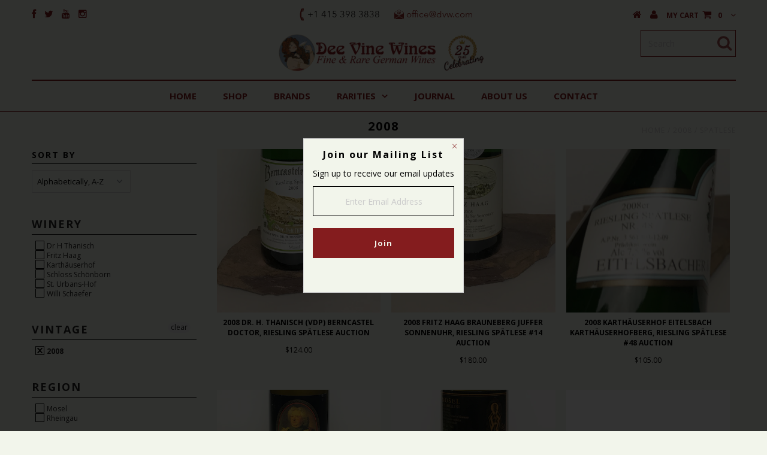

--- FILE ---
content_type: text/html; charset=utf-8
request_url: https://www.dvw.com/collections/2008/spatlese
body_size: 16053
content:
<!DOCTYPE html>
<!--[if lt IE 7 ]><html class="ie ie6" lang="en"> <![endif]-->
<!--[if IE 7 ]><html class="ie ie7" lang="en"> <![endif]-->
<!--[if IE 8 ]><html class="ie ie8" lang="en"> <![endif]-->
<!--[if (gte IE 9)|!(IE)]><!--><html lang="en"> <!--<![endif]-->
<link href="https://fonts.googleapis.com/css?family=Open+Sans" rel="stylesheet">
<head>


  <meta charset="utf-8" />

  <!-- Basic Page Needs
================================================== -->

  <title>
    2008 &ndash; tagged "spatlese" &ndash; Dee Vine Wines
  </title>
  
  <link rel="canonical" href="https://www.dvw.com/collections/2008/spatlese" />


  <!-- CSS
================================================== -->

  
  











  


   


 


  


  


     


  <link href='//fonts.googleapis.com/css?family=Open+Sans:400,300,700' rel='stylesheet' type='text/css'>
  








    


 


   


  <link href='//fonts.googleapis.com/css?family=Raleway:400,300,700' rel='stylesheet' type='text/css'>
 


  


 


 


 


  <link href="//www.dvw.com/cdn/shop/t/44/assets/stylesheet.css?v=154532654585908406341702320969" rel="stylesheet" type="text/css" media="all" />
  <link href="//www.dvw.com/cdn/shop/t/44/assets/custom.css?v=15850128677629417071487289013" rel="stylesheet" type="text/css" media="all" />
  <link href="//www.dvw.com/cdn/shop/t/44/assets/font-awesome.css?v=56740405129602268521487210090" rel="stylesheet" type="text/css" media="all" />
  <link href="//www.dvw.com/cdn/shop/t/44/assets/queries.css?v=99924702550836650691487210099" rel="stylesheet" type="text/css" media="all" />

  <!--[if IE 8 ]><link href="//www.dvw.com/cdn/shop/t/44/assets/ie8.css?v=22040942192286814101487210099" rel="stylesheet" type="text/css" media="all" /><![endif]-->

  <!--[if IE 7]>
<link href="//www.dvw.com/cdn/shop/t/44/assets/font-awesome-ie7.css?v=111952797986497000111487210090" rel="stylesheet" type="text/css" media="all" />
<![endif]-->

  <!-- JS
================================================== -->


  <script type="text/javascript" src="//ajax.googleapis.com/ajax/libs/jquery/1.9.1/jquery.min.js"></script>

  <script src="//www.dvw.com/cdn/shop/t/44/assets/theme.js?v=173041135779185591401487210100" type="text/javascript"></script> 
  <script src="//www.dvw.com/cdn/shopifycloud/storefront/assets/themes_support/option_selection-b017cd28.js" type="text/javascript"></script>  
  <script src="//www.dvw.com/cdn/shop/t/44/assets/jquery.cookie.js?v=17828251530371303061487210093" type="text/javascript"></script>
  <script src="//www.dvw.com/cdn/shop/t/44/assets/handlebars.js?v=145461055731307658311487210091" type="text/javascript"></script>
  <script src="//www.dvw.com/cdn/shop/t/44/assets/api.js?v=108513540937963795951487210087" type="text/javascript"></script>  
  <script src="//www.dvw.com/cdn/shop/t/44/assets/select.js?v=120738907725164342901487210096" type="text/javascript"></script>  
  <script src="//www.dvw.com/cdn/shop/t/44/assets/jquery.easing.1.3.js?v=27577153982462368941487210093" type="text/javascript"></script>
  <script src="//www.dvw.com/cdn/shop/t/44/assets/jquery.placeholder.js?v=150477182848718828971487210094" type="text/javascript"></script>  
  <script src="//www.dvw.com/cdn/shop/t/44/assets/modernizr.custom.js?v=45854973270124725641487210094" type="text/javascript"></script>
  <script src="//www.dvw.com/cdn/shop/t/44/assets/jquery.fancybox.js?v=13380858321439152031487210093" type="text/javascript"></script>
  <script src="//www.dvw.com/cdn/shop/t/44/assets/jquery.mousewheel-3.0.6.pack.js?v=51647933063221024201487210094" type="text/javascript"></script>  
  <script src="//www.dvw.com/cdn/shop/t/44/assets/jquery.dlmenu.js?v=175695220458763725611487210093" type="text/javascript"></script>  
  <script src="//www.dvw.com/cdn/shop/t/44/assets/jquery.flexslider.js?v=105616106368215232771487210094" type="text/javascript"></script>
  <script src="//www.dvw.com/cdn/shop/t/44/assets/wow.js?v=69792710777446479561487210098" type="text/javascript"></script>

  <script>
    new WOW().init();
  </script>


  
  <script src="//www.dvw.com/cdn/shop/t/44/assets/jquery.bxslider.js?v=120978460450183920691487210093" type="text/javascript"></script>
  <script src="//www.dvw.com/cdn/shop/t/44/assets/jquery.elevateZoom-2.5.5.min.js?v=44667287051798421191487210093" type="text/javascript"></script>
  
  


  <!--[if lt IE 9]>
<script src="//html5shim.googlecode.com/svn/trunk/html5.js"></script>
<![endif]-->

  <meta name="viewport" content="width=device-width, initial-scale=1, maximum-scale=1">

  <!-- Favicons
================================================== -->

  <link rel="shortcut icon" href="//www.dvw.com/cdn/shop/t/44/assets/favicon.png?v=82561565090560948151492715983">

  

  <script>window.performance && window.performance.mark && window.performance.mark('shopify.content_for_header.start');</script><meta id="shopify-digital-wallet" name="shopify-digital-wallet" content="/15205956/digital_wallets/dialog">
<link rel="alternate" type="application/atom+xml" title="Feed" href="/collections/2008/spatlese.atom" />
<link rel="alternate" type="application/json+oembed" href="https://www.dvw.com/collections/2008/spatlese.oembed">
<script async="async" src="/checkouts/internal/preloads.js?locale=en-US"></script>
<script id="shopify-features" type="application/json">{"accessToken":"5b23819801673f232d9aff18205c48a7","betas":["rich-media-storefront-analytics"],"domain":"www.dvw.com","predictiveSearch":true,"shopId":15205956,"locale":"en"}</script>
<script>var Shopify = Shopify || {};
Shopify.shop = "dee-vine-wines.myshopify.com";
Shopify.locale = "en";
Shopify.currency = {"active":"USD","rate":"1.0"};
Shopify.country = "US";
Shopify.theme = {"name":"Testament - 20yr 15 Jan '18-app_code - ST","id":166853264,"schema_name":null,"schema_version":null,"theme_store_id":null,"role":"main"};
Shopify.theme.handle = "null";
Shopify.theme.style = {"id":null,"handle":null};
Shopify.cdnHost = "www.dvw.com/cdn";
Shopify.routes = Shopify.routes || {};
Shopify.routes.root = "/";</script>
<script type="module">!function(o){(o.Shopify=o.Shopify||{}).modules=!0}(window);</script>
<script>!function(o){function n(){var o=[];function n(){o.push(Array.prototype.slice.apply(arguments))}return n.q=o,n}var t=o.Shopify=o.Shopify||{};t.loadFeatures=n(),t.autoloadFeatures=n()}(window);</script>
<script id="shop-js-analytics" type="application/json">{"pageType":"collection"}</script>
<script defer="defer" async type="module" src="//www.dvw.com/cdn/shopifycloud/shop-js/modules/v2/client.init-shop-cart-sync_WVOgQShq.en.esm.js"></script>
<script defer="defer" async type="module" src="//www.dvw.com/cdn/shopifycloud/shop-js/modules/v2/chunk.common_C_13GLB1.esm.js"></script>
<script defer="defer" async type="module" src="//www.dvw.com/cdn/shopifycloud/shop-js/modules/v2/chunk.modal_CLfMGd0m.esm.js"></script>
<script type="module">
  await import("//www.dvw.com/cdn/shopifycloud/shop-js/modules/v2/client.init-shop-cart-sync_WVOgQShq.en.esm.js");
await import("//www.dvw.com/cdn/shopifycloud/shop-js/modules/v2/chunk.common_C_13GLB1.esm.js");
await import("//www.dvw.com/cdn/shopifycloud/shop-js/modules/v2/chunk.modal_CLfMGd0m.esm.js");

  window.Shopify.SignInWithShop?.initShopCartSync?.({"fedCMEnabled":true,"windoidEnabled":true});

</script>
<script id="__st">var __st={"a":15205956,"offset":-28800,"reqid":"4a762e91-2aac-4af8-b6e9-479e172ac9d9-1769701925","pageurl":"www.dvw.com\/collections\/2008\/spatlese","u":"f19a20ae0b6e","p":"collection","rtyp":"collection","rid":396523216};</script>
<script>window.ShopifyPaypalV4VisibilityTracking = true;</script>
<script id="captcha-bootstrap">!function(){'use strict';const t='contact',e='account',n='new_comment',o=[[t,t],['blogs',n],['comments',n],[t,'customer']],c=[[e,'customer_login'],[e,'guest_login'],[e,'recover_customer_password'],[e,'create_customer']],r=t=>t.map((([t,e])=>`form[action*='/${t}']:not([data-nocaptcha='true']) input[name='form_type'][value='${e}']`)).join(','),a=t=>()=>t?[...document.querySelectorAll(t)].map((t=>t.form)):[];function s(){const t=[...o],e=r(t);return a(e)}const i='password',u='form_key',d=['recaptcha-v3-token','g-recaptcha-response','h-captcha-response',i],f=()=>{try{return window.sessionStorage}catch{return}},m='__shopify_v',_=t=>t.elements[u];function p(t,e,n=!1){try{const o=window.sessionStorage,c=JSON.parse(o.getItem(e)),{data:r}=function(t){const{data:e,action:n}=t;return t[m]||n?{data:e,action:n}:{data:t,action:n}}(c);for(const[e,n]of Object.entries(r))t.elements[e]&&(t.elements[e].value=n);n&&o.removeItem(e)}catch(o){console.error('form repopulation failed',{error:o})}}const l='form_type',E='cptcha';function T(t){t.dataset[E]=!0}const w=window,h=w.document,L='Shopify',v='ce_forms',y='captcha';let A=!1;((t,e)=>{const n=(g='f06e6c50-85a8-45c8-87d0-21a2b65856fe',I='https://cdn.shopify.com/shopifycloud/storefront-forms-hcaptcha/ce_storefront_forms_captcha_hcaptcha.v1.5.2.iife.js',D={infoText:'Protected by hCaptcha',privacyText:'Privacy',termsText:'Terms'},(t,e,n)=>{const o=w[L][v],c=o.bindForm;if(c)return c(t,g,e,D).then(n);var r;o.q.push([[t,g,e,D],n]),r=I,A||(h.body.append(Object.assign(h.createElement('script'),{id:'captcha-provider',async:!0,src:r})),A=!0)});var g,I,D;w[L]=w[L]||{},w[L][v]=w[L][v]||{},w[L][v].q=[],w[L][y]=w[L][y]||{},w[L][y].protect=function(t,e){n(t,void 0,e),T(t)},Object.freeze(w[L][y]),function(t,e,n,w,h,L){const[v,y,A,g]=function(t,e,n){const i=e?o:[],u=t?c:[],d=[...i,...u],f=r(d),m=r(i),_=r(d.filter((([t,e])=>n.includes(e))));return[a(f),a(m),a(_),s()]}(w,h,L),I=t=>{const e=t.target;return e instanceof HTMLFormElement?e:e&&e.form},D=t=>v().includes(t);t.addEventListener('submit',(t=>{const e=I(t);if(!e)return;const n=D(e)&&!e.dataset.hcaptchaBound&&!e.dataset.recaptchaBound,o=_(e),c=g().includes(e)&&(!o||!o.value);(n||c)&&t.preventDefault(),c&&!n&&(function(t){try{if(!f())return;!function(t){const e=f();if(!e)return;const n=_(t);if(!n)return;const o=n.value;o&&e.removeItem(o)}(t);const e=Array.from(Array(32),(()=>Math.random().toString(36)[2])).join('');!function(t,e){_(t)||t.append(Object.assign(document.createElement('input'),{type:'hidden',name:u})),t.elements[u].value=e}(t,e),function(t,e){const n=f();if(!n)return;const o=[...t.querySelectorAll(`input[type='${i}']`)].map((({name:t})=>t)),c=[...d,...o],r={};for(const[a,s]of new FormData(t).entries())c.includes(a)||(r[a]=s);n.setItem(e,JSON.stringify({[m]:1,action:t.action,data:r}))}(t,e)}catch(e){console.error('failed to persist form',e)}}(e),e.submit())}));const S=(t,e)=>{t&&!t.dataset[E]&&(n(t,e.some((e=>e===t))),T(t))};for(const o of['focusin','change'])t.addEventListener(o,(t=>{const e=I(t);D(e)&&S(e,y())}));const B=e.get('form_key'),M=e.get(l),P=B&&M;t.addEventListener('DOMContentLoaded',(()=>{const t=y();if(P)for(const e of t)e.elements[l].value===M&&p(e,B);[...new Set([...A(),...v().filter((t=>'true'===t.dataset.shopifyCaptcha))])].forEach((e=>S(e,t)))}))}(h,new URLSearchParams(w.location.search),n,t,e,['guest_login'])})(!0,!0)}();</script>
<script integrity="sha256-4kQ18oKyAcykRKYeNunJcIwy7WH5gtpwJnB7kiuLZ1E=" data-source-attribution="shopify.loadfeatures" defer="defer" src="//www.dvw.com/cdn/shopifycloud/storefront/assets/storefront/load_feature-a0a9edcb.js" crossorigin="anonymous"></script>
<script data-source-attribution="shopify.dynamic_checkout.dynamic.init">var Shopify=Shopify||{};Shopify.PaymentButton=Shopify.PaymentButton||{isStorefrontPortableWallets:!0,init:function(){window.Shopify.PaymentButton.init=function(){};var t=document.createElement("script");t.src="https://www.dvw.com/cdn/shopifycloud/portable-wallets/latest/portable-wallets.en.js",t.type="module",document.head.appendChild(t)}};
</script>
<script data-source-attribution="shopify.dynamic_checkout.buyer_consent">
  function portableWalletsHideBuyerConsent(e){var t=document.getElementById("shopify-buyer-consent"),n=document.getElementById("shopify-subscription-policy-button");t&&n&&(t.classList.add("hidden"),t.setAttribute("aria-hidden","true"),n.removeEventListener("click",e))}function portableWalletsShowBuyerConsent(e){var t=document.getElementById("shopify-buyer-consent"),n=document.getElementById("shopify-subscription-policy-button");t&&n&&(t.classList.remove("hidden"),t.removeAttribute("aria-hidden"),n.addEventListener("click",e))}window.Shopify?.PaymentButton&&(window.Shopify.PaymentButton.hideBuyerConsent=portableWalletsHideBuyerConsent,window.Shopify.PaymentButton.showBuyerConsent=portableWalletsShowBuyerConsent);
</script>
<script data-source-attribution="shopify.dynamic_checkout.cart.bootstrap">document.addEventListener("DOMContentLoaded",(function(){function t(){return document.querySelector("shopify-accelerated-checkout-cart, shopify-accelerated-checkout")}if(t())Shopify.PaymentButton.init();else{new MutationObserver((function(e,n){t()&&(Shopify.PaymentButton.init(),n.disconnect())})).observe(document.body,{childList:!0,subtree:!0})}}));
</script>
<link id="shopify-accelerated-checkout-styles" rel="stylesheet" media="screen" href="https://www.dvw.com/cdn/shopifycloud/portable-wallets/latest/accelerated-checkout-backwards-compat.css" crossorigin="anonymous">
<style id="shopify-accelerated-checkout-cart">
        #shopify-buyer-consent {
  margin-top: 1em;
  display: inline-block;
  width: 100%;
}

#shopify-buyer-consent.hidden {
  display: none;
}

#shopify-subscription-policy-button {
  background: none;
  border: none;
  padding: 0;
  text-decoration: underline;
  font-size: inherit;
  cursor: pointer;
}

#shopify-subscription-policy-button::before {
  box-shadow: none;
}

      </style>

<script>window.performance && window.performance.mark && window.performance.mark('shopify.content_for_header.end');</script>


  
  <script type="text/javascript">
    if($(window).width() > 500){
      // Fancybox Join our mailing list popup
      $(document).ready(function(){

        var check_cookie = $.cookie('mailing_list_delay_popup');
        if(check_cookie == null){
          $.cookie('mailing_list_delay_popup', 'expires_seven_days', { expires: 7 });
          //fire your fancybox here
          setTimeout(function(){
            $.fancybox({
              href: "#subscribe_popup"
            });
          }, 3000);
        }
      }); 
    };

  </script>  
  

  <script type="text/javascript">
    $(window).load(function() {  
      $('.prod-image').matchHeight();

    });
  </script> 

  <link rel="next" href="/next"/>
  <link rel="prev" href="/prev"/>

  <link href="https://fonts.googleapis.com/css?family=Open+Sans" rel="stylesheet">
  
<link href="https://monorail-edge.shopifysvc.com" rel="dns-prefetch">
<script>(function(){if ("sendBeacon" in navigator && "performance" in window) {try {var session_token_from_headers = performance.getEntriesByType('navigation')[0].serverTiming.find(x => x.name == '_s').description;} catch {var session_token_from_headers = undefined;}var session_cookie_matches = document.cookie.match(/_shopify_s=([^;]*)/);var session_token_from_cookie = session_cookie_matches && session_cookie_matches.length === 2 ? session_cookie_matches[1] : "";var session_token = session_token_from_headers || session_token_from_cookie || "";function handle_abandonment_event(e) {var entries = performance.getEntries().filter(function(entry) {return /monorail-edge.shopifysvc.com/.test(entry.name);});if (!window.abandonment_tracked && entries.length === 0) {window.abandonment_tracked = true;var currentMs = Date.now();var navigation_start = performance.timing.navigationStart;var payload = {shop_id: 15205956,url: window.location.href,navigation_start,duration: currentMs - navigation_start,session_token,page_type: "collection"};window.navigator.sendBeacon("https://monorail-edge.shopifysvc.com/v1/produce", JSON.stringify({schema_id: "online_store_buyer_site_abandonment/1.1",payload: payload,metadata: {event_created_at_ms: currentMs,event_sent_at_ms: currentMs}}));}}window.addEventListener('pagehide', handle_abandonment_event);}}());</script>
<script id="web-pixels-manager-setup">(function e(e,d,r,n,o){if(void 0===o&&(o={}),!Boolean(null===(a=null===(i=window.Shopify)||void 0===i?void 0:i.analytics)||void 0===a?void 0:a.replayQueue)){var i,a;window.Shopify=window.Shopify||{};var t=window.Shopify;t.analytics=t.analytics||{};var s=t.analytics;s.replayQueue=[],s.publish=function(e,d,r){return s.replayQueue.push([e,d,r]),!0};try{self.performance.mark("wpm:start")}catch(e){}var l=function(){var e={modern:/Edge?\/(1{2}[4-9]|1[2-9]\d|[2-9]\d{2}|\d{4,})\.\d+(\.\d+|)|Firefox\/(1{2}[4-9]|1[2-9]\d|[2-9]\d{2}|\d{4,})\.\d+(\.\d+|)|Chrom(ium|e)\/(9{2}|\d{3,})\.\d+(\.\d+|)|(Maci|X1{2}).+ Version\/(15\.\d+|(1[6-9]|[2-9]\d|\d{3,})\.\d+)([,.]\d+|)( \(\w+\)|)( Mobile\/\w+|) Safari\/|Chrome.+OPR\/(9{2}|\d{3,})\.\d+\.\d+|(CPU[ +]OS|iPhone[ +]OS|CPU[ +]iPhone|CPU IPhone OS|CPU iPad OS)[ +]+(15[._]\d+|(1[6-9]|[2-9]\d|\d{3,})[._]\d+)([._]\d+|)|Android:?[ /-](13[3-9]|1[4-9]\d|[2-9]\d{2}|\d{4,})(\.\d+|)(\.\d+|)|Android.+Firefox\/(13[5-9]|1[4-9]\d|[2-9]\d{2}|\d{4,})\.\d+(\.\d+|)|Android.+Chrom(ium|e)\/(13[3-9]|1[4-9]\d|[2-9]\d{2}|\d{4,})\.\d+(\.\d+|)|SamsungBrowser\/([2-9]\d|\d{3,})\.\d+/,legacy:/Edge?\/(1[6-9]|[2-9]\d|\d{3,})\.\d+(\.\d+|)|Firefox\/(5[4-9]|[6-9]\d|\d{3,})\.\d+(\.\d+|)|Chrom(ium|e)\/(5[1-9]|[6-9]\d|\d{3,})\.\d+(\.\d+|)([\d.]+$|.*Safari\/(?![\d.]+ Edge\/[\d.]+$))|(Maci|X1{2}).+ Version\/(10\.\d+|(1[1-9]|[2-9]\d|\d{3,})\.\d+)([,.]\d+|)( \(\w+\)|)( Mobile\/\w+|) Safari\/|Chrome.+OPR\/(3[89]|[4-9]\d|\d{3,})\.\d+\.\d+|(CPU[ +]OS|iPhone[ +]OS|CPU[ +]iPhone|CPU IPhone OS|CPU iPad OS)[ +]+(10[._]\d+|(1[1-9]|[2-9]\d|\d{3,})[._]\d+)([._]\d+|)|Android:?[ /-](13[3-9]|1[4-9]\d|[2-9]\d{2}|\d{4,})(\.\d+|)(\.\d+|)|Mobile Safari.+OPR\/([89]\d|\d{3,})\.\d+\.\d+|Android.+Firefox\/(13[5-9]|1[4-9]\d|[2-9]\d{2}|\d{4,})\.\d+(\.\d+|)|Android.+Chrom(ium|e)\/(13[3-9]|1[4-9]\d|[2-9]\d{2}|\d{4,})\.\d+(\.\d+|)|Android.+(UC? ?Browser|UCWEB|U3)[ /]?(15\.([5-9]|\d{2,})|(1[6-9]|[2-9]\d|\d{3,})\.\d+)\.\d+|SamsungBrowser\/(5\.\d+|([6-9]|\d{2,})\.\d+)|Android.+MQ{2}Browser\/(14(\.(9|\d{2,})|)|(1[5-9]|[2-9]\d|\d{3,})(\.\d+|))(\.\d+|)|K[Aa][Ii]OS\/(3\.\d+|([4-9]|\d{2,})\.\d+)(\.\d+|)/},d=e.modern,r=e.legacy,n=navigator.userAgent;return n.match(d)?"modern":n.match(r)?"legacy":"unknown"}(),u="modern"===l?"modern":"legacy",c=(null!=n?n:{modern:"",legacy:""})[u],f=function(e){return[e.baseUrl,"/wpm","/b",e.hashVersion,"modern"===e.buildTarget?"m":"l",".js"].join("")}({baseUrl:d,hashVersion:r,buildTarget:u}),m=function(e){var d=e.version,r=e.bundleTarget,n=e.surface,o=e.pageUrl,i=e.monorailEndpoint;return{emit:function(e){var a=e.status,t=e.errorMsg,s=(new Date).getTime(),l=JSON.stringify({metadata:{event_sent_at_ms:s},events:[{schema_id:"web_pixels_manager_load/3.1",payload:{version:d,bundle_target:r,page_url:o,status:a,surface:n,error_msg:t},metadata:{event_created_at_ms:s}}]});if(!i)return console&&console.warn&&console.warn("[Web Pixels Manager] No Monorail endpoint provided, skipping logging."),!1;try{return self.navigator.sendBeacon.bind(self.navigator)(i,l)}catch(e){}var u=new XMLHttpRequest;try{return u.open("POST",i,!0),u.setRequestHeader("Content-Type","text/plain"),u.send(l),!0}catch(e){return console&&console.warn&&console.warn("[Web Pixels Manager] Got an unhandled error while logging to Monorail."),!1}}}}({version:r,bundleTarget:l,surface:e.surface,pageUrl:self.location.href,monorailEndpoint:e.monorailEndpoint});try{o.browserTarget=l,function(e){var d=e.src,r=e.async,n=void 0===r||r,o=e.onload,i=e.onerror,a=e.sri,t=e.scriptDataAttributes,s=void 0===t?{}:t,l=document.createElement("script"),u=document.querySelector("head"),c=document.querySelector("body");if(l.async=n,l.src=d,a&&(l.integrity=a,l.crossOrigin="anonymous"),s)for(var f in s)if(Object.prototype.hasOwnProperty.call(s,f))try{l.dataset[f]=s[f]}catch(e){}if(o&&l.addEventListener("load",o),i&&l.addEventListener("error",i),u)u.appendChild(l);else{if(!c)throw new Error("Did not find a head or body element to append the script");c.appendChild(l)}}({src:f,async:!0,onload:function(){if(!function(){var e,d;return Boolean(null===(d=null===(e=window.Shopify)||void 0===e?void 0:e.analytics)||void 0===d?void 0:d.initialized)}()){var d=window.webPixelsManager.init(e)||void 0;if(d){var r=window.Shopify.analytics;r.replayQueue.forEach((function(e){var r=e[0],n=e[1],o=e[2];d.publishCustomEvent(r,n,o)})),r.replayQueue=[],r.publish=d.publishCustomEvent,r.visitor=d.visitor,r.initialized=!0}}},onerror:function(){return m.emit({status:"failed",errorMsg:"".concat(f," has failed to load")})},sri:function(e){var d=/^sha384-[A-Za-z0-9+/=]+$/;return"string"==typeof e&&d.test(e)}(c)?c:"",scriptDataAttributes:o}),m.emit({status:"loading"})}catch(e){m.emit({status:"failed",errorMsg:(null==e?void 0:e.message)||"Unknown error"})}}})({shopId: 15205956,storefrontBaseUrl: "https://www.dvw.com",extensionsBaseUrl: "https://extensions.shopifycdn.com/cdn/shopifycloud/web-pixels-manager",monorailEndpoint: "https://monorail-edge.shopifysvc.com/unstable/produce_batch",surface: "storefront-renderer",enabledBetaFlags: ["2dca8a86"],webPixelsConfigList: [{"id":"87556278","eventPayloadVersion":"v1","runtimeContext":"LAX","scriptVersion":"1","type":"CUSTOM","privacyPurposes":["ANALYTICS"],"name":"Google Analytics tag (migrated)"},{"id":"shopify-app-pixel","configuration":"{}","eventPayloadVersion":"v1","runtimeContext":"STRICT","scriptVersion":"0450","apiClientId":"shopify-pixel","type":"APP","privacyPurposes":["ANALYTICS","MARKETING"]},{"id":"shopify-custom-pixel","eventPayloadVersion":"v1","runtimeContext":"LAX","scriptVersion":"0450","apiClientId":"shopify-pixel","type":"CUSTOM","privacyPurposes":["ANALYTICS","MARKETING"]}],isMerchantRequest: false,initData: {"shop":{"name":"Dee Vine Wines","paymentSettings":{"currencyCode":"USD"},"myshopifyDomain":"dee-vine-wines.myshopify.com","countryCode":"US","storefrontUrl":"https:\/\/www.dvw.com"},"customer":null,"cart":null,"checkout":null,"productVariants":[],"purchasingCompany":null},},"https://www.dvw.com/cdn","1d2a099fw23dfb22ep557258f5m7a2edbae",{"modern":"","legacy":""},{"shopId":"15205956","storefrontBaseUrl":"https:\/\/www.dvw.com","extensionBaseUrl":"https:\/\/extensions.shopifycdn.com\/cdn\/shopifycloud\/web-pixels-manager","surface":"storefront-renderer","enabledBetaFlags":"[\"2dca8a86\"]","isMerchantRequest":"false","hashVersion":"1d2a099fw23dfb22ep557258f5m7a2edbae","publish":"custom","events":"[[\"page_viewed\",{}],[\"collection_viewed\",{\"collection\":{\"id\":\"396523216\",\"title\":\"2008\",\"productVariants\":[{\"price\":{\"amount\":124.0,\"currencyCode\":\"USD\"},\"product\":{\"title\":\"2008 DR. H. THANISCH (VDP) Berncastel Doctor, Riesling Spätlese Auction\",\"vendor\":\"Dr. H. Thanisch\",\"id\":\"6549512069\",\"untranslatedTitle\":\"2008 DR. H. THANISCH (VDP) Berncastel Doctor, Riesling Spätlese Auction\",\"url\":\"\/products\/th2709s\",\"type\":\"Still White\"},\"id\":\"21773491141\",\"image\":{\"src\":\"\/\/www.dvw.com\/cdn\/shop\/products\/TH2709S_WEB.jpg?v=1482252375\"},\"sku\":\"TH2709S\",\"title\":\"Default Title\",\"untranslatedTitle\":\"Default Title\"},{\"price\":{\"amount\":180.0,\"currencyCode\":\"USD\"},\"product\":{\"title\":\"2008 FRITZ HAAG Brauneberg Juffer Sonnenuhr, Riesling Spätlese #14 Auction\",\"vendor\":\"Fritz Haag\",\"id\":\"6549520901\",\"untranslatedTitle\":\"2008 FRITZ HAAG Brauneberg Juffer Sonnenuhr, Riesling Spätlese #14 Auction\",\"url\":\"\/products\/fh1409s\",\"type\":\"Still White\"},\"id\":\"21773519237\",\"image\":{\"src\":\"\/\/www.dvw.com\/cdn\/shop\/products\/FH1409S_WEB.jpg?v=1481562622\"},\"sku\":\"FH1409S\",\"title\":\"Default Title\",\"untranslatedTitle\":\"Default Title\"},{\"price\":{\"amount\":105.0,\"currencyCode\":\"USD\"},\"product\":{\"title\":\"2008 KARTHÄUSERHOF Eitelsbach Karthäuserhofberg, Riesling Spätlese #48 Auction\",\"vendor\":\"Karthauserhof\",\"id\":\"6549509125\",\"untranslatedTitle\":\"2008 KARTHÄUSERHOF Eitelsbach Karthäuserhofberg, Riesling Spätlese #48 Auction\",\"url\":\"\/products\/ka1209s\",\"type\":\"Still White\"},\"id\":\"21773483013\",\"image\":{\"src\":\"\/\/www.dvw.com\/cdn\/shop\/products\/KA1209S_WEB.jpg?v=1478546217\"},\"sku\":\"KA1209S\",\"title\":\"Default Title\",\"untranslatedTitle\":\"Default Title\"},{\"price\":{\"amount\":94.0,\"currencyCode\":\"USD\"},\"product\":{\"title\":\"2008 SCHLOSS SCHÖNBORN Lothar Franz, Hattenheim Pfaffenberg, Riesling Spätlese Long Goldkapsel A...\",\"vendor\":\"Schloss Schonborn\",\"id\":\"6549508037\",\"untranslatedTitle\":\"2008 SCHLOSS SCHÖNBORN Lothar Franz, Hattenheim Pfaffenberg, Riesling Spätlese Long Goldkapsel A...\",\"url\":\"\/products\/ss3809s\",\"type\":\"Still White\"},\"id\":\"21773477701\",\"image\":{\"src\":\"\/\/www.dvw.com\/cdn\/shop\/products\/SS3809S_WEB.jpg?v=1481564307\"},\"sku\":\"SS3809S\",\"title\":\"Default Title\",\"untranslatedTitle\":\"Default Title\"},{\"price\":{\"amount\":87.0,\"currencyCode\":\"USD\"},\"product\":{\"title\":\"2008 ST. URBANS-HOF Piesport Goldtröpfchen, Riesling Spätlese Auction\",\"vendor\":\"St. Urbans-Hof\",\"id\":\"6549506117\",\"untranslatedTitle\":\"2008 ST. URBANS-HOF Piesport Goldtröpfchen, Riesling Spätlese Auction\",\"url\":\"\/products\/su1809s\",\"type\":\"Still White\"},\"id\":\"21773470981\",\"image\":{\"src\":\"\/\/www.dvw.com\/cdn\/shop\/products\/SU1809S_WEB.jpg?v=1478550074\"},\"sku\":\"SU1809S\",\"title\":\"Default Title\",\"untranslatedTitle\":\"Default Title\"},{\"price\":{\"amount\":63.0,\"currencyCode\":\"USD\"},\"product\":{\"title\":\"2008 WILLI SCHAEFER Graach Domprobst, Riesling Spätlese\",\"vendor\":\"Willi Schaefer\",\"id\":\"6194560827574\",\"untranslatedTitle\":\"2008 WILLI SCHAEFER Graach Domprobst, Riesling Spätlese\",\"url\":\"\/products\/2008-willi-schaefer-graach-domprobst-riesling-spatlese\",\"type\":\"Still White\"},\"id\":\"37858540650678\",\"image\":null,\"sku\":\"WS0509S\",\"title\":\"Default Title\",\"untranslatedTitle\":\"Default Title\"}]}}]]"});</script><script>
  window.ShopifyAnalytics = window.ShopifyAnalytics || {};
  window.ShopifyAnalytics.meta = window.ShopifyAnalytics.meta || {};
  window.ShopifyAnalytics.meta.currency = 'USD';
  var meta = {"products":[{"id":6549512069,"gid":"gid:\/\/shopify\/Product\/6549512069","vendor":"Dr. H. Thanisch","type":"Still White","handle":"th2709s","variants":[{"id":21773491141,"price":12400,"name":"2008 DR. H. THANISCH (VDP) Berncastel Doctor, Riesling Spätlese Auction","public_title":null,"sku":"TH2709S"}],"remote":false},{"id":6549520901,"gid":"gid:\/\/shopify\/Product\/6549520901","vendor":"Fritz Haag","type":"Still White","handle":"fh1409s","variants":[{"id":21773519237,"price":18000,"name":"2008 FRITZ HAAG Brauneberg Juffer Sonnenuhr, Riesling Spätlese #14 Auction","public_title":null,"sku":"FH1409S"}],"remote":false},{"id":6549509125,"gid":"gid:\/\/shopify\/Product\/6549509125","vendor":"Karthauserhof","type":"Still White","handle":"ka1209s","variants":[{"id":21773483013,"price":10500,"name":"2008 KARTHÄUSERHOF Eitelsbach Karthäuserhofberg, Riesling Spätlese #48 Auction","public_title":null,"sku":"KA1209S"}],"remote":false},{"id":6549508037,"gid":"gid:\/\/shopify\/Product\/6549508037","vendor":"Schloss Schonborn","type":"Still White","handle":"ss3809s","variants":[{"id":21773477701,"price":9400,"name":"2008 SCHLOSS SCHÖNBORN Lothar Franz, Hattenheim Pfaffenberg, Riesling Spätlese Long Goldkapsel A...","public_title":null,"sku":"SS3809S"}],"remote":false},{"id":6549506117,"gid":"gid:\/\/shopify\/Product\/6549506117","vendor":"St. Urbans-Hof","type":"Still White","handle":"su1809s","variants":[{"id":21773470981,"price":8700,"name":"2008 ST. URBANS-HOF Piesport Goldtröpfchen, Riesling Spätlese Auction","public_title":null,"sku":"SU1809S"}],"remote":false},{"id":6194560827574,"gid":"gid:\/\/shopify\/Product\/6194560827574","vendor":"Willi Schaefer","type":"Still White","handle":"2008-willi-schaefer-graach-domprobst-riesling-spatlese","variants":[{"id":37858540650678,"price":6300,"name":"2008 WILLI SCHAEFER Graach Domprobst, Riesling Spätlese","public_title":null,"sku":"WS0509S"}],"remote":false}],"page":{"pageType":"collection","resourceType":"collection","resourceId":396523216,"requestId":"4a762e91-2aac-4af8-b6e9-479e172ac9d9-1769701925"}};
  for (var attr in meta) {
    window.ShopifyAnalytics.meta[attr] = meta[attr];
  }
</script>
<script class="analytics">
  (function () {
    var customDocumentWrite = function(content) {
      var jquery = null;

      if (window.jQuery) {
        jquery = window.jQuery;
      } else if (window.Checkout && window.Checkout.$) {
        jquery = window.Checkout.$;
      }

      if (jquery) {
        jquery('body').append(content);
      }
    };

    var hasLoggedConversion = function(token) {
      if (token) {
        return document.cookie.indexOf('loggedConversion=' + token) !== -1;
      }
      return false;
    }

    var setCookieIfConversion = function(token) {
      if (token) {
        var twoMonthsFromNow = new Date(Date.now());
        twoMonthsFromNow.setMonth(twoMonthsFromNow.getMonth() + 2);

        document.cookie = 'loggedConversion=' + token + '; expires=' + twoMonthsFromNow;
      }
    }

    var trekkie = window.ShopifyAnalytics.lib = window.trekkie = window.trekkie || [];
    if (trekkie.integrations) {
      return;
    }
    trekkie.methods = [
      'identify',
      'page',
      'ready',
      'track',
      'trackForm',
      'trackLink'
    ];
    trekkie.factory = function(method) {
      return function() {
        var args = Array.prototype.slice.call(arguments);
        args.unshift(method);
        trekkie.push(args);
        return trekkie;
      };
    };
    for (var i = 0; i < trekkie.methods.length; i++) {
      var key = trekkie.methods[i];
      trekkie[key] = trekkie.factory(key);
    }
    trekkie.load = function(config) {
      trekkie.config = config || {};
      trekkie.config.initialDocumentCookie = document.cookie;
      var first = document.getElementsByTagName('script')[0];
      var script = document.createElement('script');
      script.type = 'text/javascript';
      script.onerror = function(e) {
        var scriptFallback = document.createElement('script');
        scriptFallback.type = 'text/javascript';
        scriptFallback.onerror = function(error) {
                var Monorail = {
      produce: function produce(monorailDomain, schemaId, payload) {
        var currentMs = new Date().getTime();
        var event = {
          schema_id: schemaId,
          payload: payload,
          metadata: {
            event_created_at_ms: currentMs,
            event_sent_at_ms: currentMs
          }
        };
        return Monorail.sendRequest("https://" + monorailDomain + "/v1/produce", JSON.stringify(event));
      },
      sendRequest: function sendRequest(endpointUrl, payload) {
        // Try the sendBeacon API
        if (window && window.navigator && typeof window.navigator.sendBeacon === 'function' && typeof window.Blob === 'function' && !Monorail.isIos12()) {
          var blobData = new window.Blob([payload], {
            type: 'text/plain'
          });

          if (window.navigator.sendBeacon(endpointUrl, blobData)) {
            return true;
          } // sendBeacon was not successful

        } // XHR beacon

        var xhr = new XMLHttpRequest();

        try {
          xhr.open('POST', endpointUrl);
          xhr.setRequestHeader('Content-Type', 'text/plain');
          xhr.send(payload);
        } catch (e) {
          console.log(e);
        }

        return false;
      },
      isIos12: function isIos12() {
        return window.navigator.userAgent.lastIndexOf('iPhone; CPU iPhone OS 12_') !== -1 || window.navigator.userAgent.lastIndexOf('iPad; CPU OS 12_') !== -1;
      }
    };
    Monorail.produce('monorail-edge.shopifysvc.com',
      'trekkie_storefront_load_errors/1.1',
      {shop_id: 15205956,
      theme_id: 166853264,
      app_name: "storefront",
      context_url: window.location.href,
      source_url: "//www.dvw.com/cdn/s/trekkie.storefront.a804e9514e4efded663580eddd6991fcc12b5451.min.js"});

        };
        scriptFallback.async = true;
        scriptFallback.src = '//www.dvw.com/cdn/s/trekkie.storefront.a804e9514e4efded663580eddd6991fcc12b5451.min.js';
        first.parentNode.insertBefore(scriptFallback, first);
      };
      script.async = true;
      script.src = '//www.dvw.com/cdn/s/trekkie.storefront.a804e9514e4efded663580eddd6991fcc12b5451.min.js';
      first.parentNode.insertBefore(script, first);
    };
    trekkie.load(
      {"Trekkie":{"appName":"storefront","development":false,"defaultAttributes":{"shopId":15205956,"isMerchantRequest":null,"themeId":166853264,"themeCityHash":"4078289443385052110","contentLanguage":"en","currency":"USD","eventMetadataId":"d7f61973-2f6a-4d7e-a5fe-6beddd4e64bf"},"isServerSideCookieWritingEnabled":true,"monorailRegion":"shop_domain","enabledBetaFlags":["65f19447","b5387b81"]},"Session Attribution":{},"S2S":{"facebookCapiEnabled":false,"source":"trekkie-storefront-renderer","apiClientId":580111}}
    );

    var loaded = false;
    trekkie.ready(function() {
      if (loaded) return;
      loaded = true;

      window.ShopifyAnalytics.lib = window.trekkie;

      var originalDocumentWrite = document.write;
      document.write = customDocumentWrite;
      try { window.ShopifyAnalytics.merchantGoogleAnalytics.call(this); } catch(error) {};
      document.write = originalDocumentWrite;

      window.ShopifyAnalytics.lib.page(null,{"pageType":"collection","resourceType":"collection","resourceId":396523216,"requestId":"4a762e91-2aac-4af8-b6e9-479e172ac9d9-1769701925","shopifyEmitted":true});

      var match = window.location.pathname.match(/checkouts\/(.+)\/(thank_you|post_purchase)/)
      var token = match? match[1]: undefined;
      if (!hasLoggedConversion(token)) {
        setCookieIfConversion(token);
        window.ShopifyAnalytics.lib.track("Viewed Product Category",{"currency":"USD","category":"Collection: 2008","collectionName":"2008","collectionId":396523216,"nonInteraction":true},undefined,undefined,{"shopifyEmitted":true});
      }
    });


        var eventsListenerScript = document.createElement('script');
        eventsListenerScript.async = true;
        eventsListenerScript.src = "//www.dvw.com/cdn/shopifycloud/storefront/assets/shop_events_listener-3da45d37.js";
        document.getElementsByTagName('head')[0].appendChild(eventsListenerScript);

})();</script>
  <script>
  if (!window.ga || (window.ga && typeof window.ga !== 'function')) {
    window.ga = function ga() {
      (window.ga.q = window.ga.q || []).push(arguments);
      if (window.Shopify && window.Shopify.analytics && typeof window.Shopify.analytics.publish === 'function') {
        window.Shopify.analytics.publish("ga_stub_called", {}, {sendTo: "google_osp_migration"});
      }
      console.error("Shopify's Google Analytics stub called with:", Array.from(arguments), "\nSee https://help.shopify.com/manual/promoting-marketing/pixels/pixel-migration#google for more information.");
    };
    if (window.Shopify && window.Shopify.analytics && typeof window.Shopify.analytics.publish === 'function') {
      window.Shopify.analytics.publish("ga_stub_initialized", {}, {sendTo: "google_osp_migration"});
    }
  }
</script>
<script
  defer
  src="https://www.dvw.com/cdn/shopifycloud/perf-kit/shopify-perf-kit-3.1.0.min.js"
  data-application="storefront-renderer"
  data-shop-id="15205956"
  data-render-region="gcp-us-east1"
  data-page-type="collection"
  data-theme-instance-id="166853264"
  data-theme-name=""
  data-theme-version=""
  data-monorail-region="shop_domain"
  data-resource-timing-sampling-rate="10"
  data-shs="true"
  data-shs-beacon="true"
  data-shs-export-with-fetch="true"
  data-shs-logs-sample-rate="1"
  data-shs-beacon-endpoint="https://www.dvw.com/api/collect"
></script>
</head>


<body class="gridlock collection">

  <div id="dl-menu" class="dl-menuwrapper">
    <button class="dl-trigger"><i class="icon-align-justify"></i></button>
    <ul class="dl-menu">

      
      <li >
        <a href="/" title="">HOME</a>
        
        
      </li>
      
      <li >
        <a href="/collections/all" title="">SHOP</a>
        
        
      </li>
      
      <li >
        <a href="/pages/brands" title="">BRANDS</a>
        
        
      </li>
      
      <li >
        <a href="/collections/balz-collection" title="">RARITIES</a>
        
               
        <ul class="dl-submenu">
          
          <li><a href="/collections/balz-collection">Balz Collection</a>

            
            

          </li>
          
          <li><a href="/collections/auction">Auction</a>

            
            

          </li>
          
        </ul>
        
      </li>
      
      <li >
        <a href="/blogs/news" title="">JOURNAL</a>
        
        
      </li>
      
      <li >
        <a href="/pages/copy-of-about-us" title="">ABOUT US</a>
        
        
      </li>
      
      <li >
        <a href="/pages/contact-1" title="">CONTACT</a>
        
        
      </li>
      
    </ul>
  </div><!-- /dl-menuwrapper -->  

  <script>
    $(function() {
      $( '#dl-menu' ).dlmenu({
        animationClasses : { classin : 'dl-animate-in-2', classout : 'dl-animate-out-2' }
      });
    });
  </script>  

  <div class="page-wrap">

    <header>
      <div class="row">

        <ul id="social-icons" class="desktop-4 tablet-6 mobile-hide">
          <li><a href="https://www.facebook.com/DeeVineWines/" target="_blank"><i class="icon-facebook icon-2x"></i></a></li>
          <li><a href="https://twitter.com/deevinewines" target="_blank"><i class="icon-twitter icon-2x"></i></a></li>
          
          
          <li><a href="https://www.youtube.com/channel/UCwqCx_58DWGYsWEwEInMrHA" target="_blank"><i class="icon-youtube icon-2x"></i></a></li>
          
          <li><a href="//instagram.com/deevinewines" target="_blank"><i class="icon-instagram icon-2x"></i></a></li>
          
        </ul>

       
     
        <div id="header-contact" class="desktop-4 tablet-6 mobile-hide">
            <a href="tel:14153983838"><div class="header-phone">+1 415 398 3838</div></a>
			<a href="mailto:office@dvw.com"><div class="header-email">office@dvw.com</div></a>
        </div>
        
        
        
        
        <ul id="cart" class="desktop-4  tablet-6 mobile-3">

          <li><a href="https://www.dvw.com"><i class="icon-home icon-2x"></i></a>
          
          <li class="seeks-mobile"><a href="/search"><i class="icon-search icon-2x"></i></a></li>
          
          
          <li class="cust"><a href="/account/login"><i class="icon-user icon-2x"></i></a></li>
          
          
          
          <li class="cart-overview"><a href="/cart">MY CART&nbsp; <i class="icon-shopping-cart icon-2x"></i>&nbsp; <span id="item_count">0</span></a>
            <div id="crt">
              
<p class="empty-cart">
Your cart is currently empty.
</p>

              
            </div>
          </li>         
        </ul>        

      </div>   
    </header>
    <div class="header-wrapper">
      <div class="row">
        <form action="/search" method="get" class="input-group desktop-search-bar" role="search">
          <input type="hidden" name="type" value="product">
          <input type="text" name="q" value="" placeholder="Search" class="input-group-field" aria-label="Search Site" autocomplete="off">
          <button type="submit"><i class="icon-search icon-2x"></i></button>
        </form>
        
        
       <div id="logo" class="desktop-12 tablet-6 mobile-3">       
          
          <a href="/"><img src="//www.dvw.com/cdn/shop/t/44/assets/logo.png?v=158376761392534408391637265537" alt="Dee Vine Wines" style="border: 0;max-width: 350px"/></a>
                     
        </div> 
        
      </div>

      <div class="clear"></div>

      <nav>
        <ul id="main-nav" role="navigation"  class="row"> 
          
          
 



<li><a href="/" title="">HOME</a></li>

          
          
 



<li><a href="/collections/all" title="">SHOP</a></li>

          
          
 



<li><a href="/pages/brands" title="">BRANDS</a></li>

          
          
 



<li class="dropdown"><a href="/collections/balz-collection" title="">RARITIES</a>  

  <ul class="submenu">
    
    
    
    <li><a href="/collections/balz-collection">Balz Collection</a></li>    
    

    
    
    
    <li><a href="/collections/auction">Auction</a></li>    
    

    
  </ul>
</li>


          
          
 



<li><a href="/blogs/news" title="">JOURNAL</a></li>

          
          
 



<li><a href="/pages/copy-of-about-us" title="">ABOUT US</a></li>

          
          
 



<li><a href="/pages/contact-1" title="">CONTACT</a></li>

          
        </ul>
      </nav>

      <div class="clear"></div>
    </div>

    
    
    
    <div class="content-wrapper">
      
      <div id="content" class="row">	
        
          <div id="breadcrumb" class="desktop-3 tablet-3 right mobile-3">
    <a href="/" class="homepage-link" title="Home">Home</a>
    
    
    <span class="separator"> / </span>
    <a href="/collections/2008" title="">2008</a>
    <span class="separator"> / </span>
    <span class="page-title">spatlese</span>
    
    
  </div>

	
        
        




<h1 class="desktop-6 desktop-push-3 tablet-3 mobile-3">
  2008
</h1>

<div id="collection-description" class="desktop-12 tablet-6 mobile-3">
  <div class="rte">
    
  </div>
</div>

<div class="clear"></div>


<!-- Start Sidebar -->

<a class="show mobile-3" href="#"><i class="icon-align-justify icon-2x"></i></a>

<div class="desktop-3 tablet-4 tablet-push-1 mobile-3" id="sidebar">

     
  
  	
  <div id="side-filter">
    <ul id="sort-me">
  
  <h4>Sort by</h4> 
  <li class="clearfix filter">
    <select id="sort-by" class="styled-select">
      <option value="manual">Featured</option>
      <option value="price-ascending">Price, low to high</option>
      <option value="price-descending">Price, high to low</option>
      <option value="title-ascending">Alphabetically, A-Z</option>
      <option value="title-descending">Alphabetically, Z-A</option>
      <option value="created-ascending">Date, old to new</option>
      <option value="created-descending">Date, new to old</option>
      <option value="best-selling">Best Selling</option>
    </select>
  </li>
  <script>
    Shopify.queryParams = {};
    if (location.search.length) {
      for (var aKeyValue, i = 0, aCouples = location.search.substr(1).split('&'); i < aCouples.length; i++) {
        aKeyValue = aCouples[i].split('=');
        if (aKeyValue.length > 1) {
          Shopify.queryParams[decodeURIComponent(aKeyValue[0])] = decodeURIComponent(aKeyValue[1]);
        }
      }
    }
    jQuery('#sort-by')
    .val('title-ascending')
         .bind('change', function() {
      Shopify.queryParams.sort_by = jQuery(this).val();
      location.search = jQuery.param(Shopify.queryParams);
    });
  </script>
  

  </div>
  

  <!-- Filter Menu brought to you by Shopify Power Tools -->




<style type="text/css">


</style>
<div class="filter-menu filter-selected-2008 filter-selected-spatlese">
    
    
    
    
    
    
    
    
    
    
    
    
    
    
    
    
    <div class="filter-group filter-group-winery  has_mutliple_items">
        <h4>Winery</h4>
        <div class="scroll-content">
        <ul class="nav-winery ">
            
            
            
            
            
            
            
            
            
            
            
            
            
            
            
            
            
            
            
            
            
            
            
            
            
            
            
            
            
            
            
            
            
            
            
            
            <li class="collection-container filter-active-dr-h-thanisch active ">
                <div class="collection-name">
                    <a href="/collections/2008/spatlese+dr-h-thanisch" title="Narrow selection to products matching tag dr-h-thanisch"><i class="check-icon"></i> Dr H Thanisch</a>
                </div>
            </li>
            
            
            
            
            
            
            
            
            
            
            
            
            
            
            
            
            
            
            <li class="collection-container filter-active-fritz-haag active ">
                <div class="collection-name">
                    <a href="/collections/2008/spatlese+fritz-haag" title="Narrow selection to products matching tag fritz-haag"><i class="check-icon"></i> Fritz Haag</a>
                </div>
            </li>
            
            
            
            
            
            
            
            
            
            
            
            
            
            
            
            
            
            
            
            
            
            
            
            
            
            
            
            
            
            
            
            
            
            
            
            
            
            
            
            
            
            
            
            
            
            
            
            
            
            
            
            
            
            <li class="collection-container filter-active-karthauserhof active ">
                <div class="collection-name">
                    <a href="/collections/2008/spatlese+karthauserhof" title="Narrow selection to products matching tag karthauserhof"><i class="check-icon"></i> Karthäuserhof</a>
                </div>
            </li>
            
            
            
            
            
            
            
            
            
            
            
            
            
            
            
            
            
            
            
            
            
            
            
            
            
            
            
            
            
            
            
            
            
            
            
            
            
            
            
            
            
            
            
            
            
            
            
            
            
            
            
            
            
            
            
            
            
            
            <li class="collection-container filter-active-schloss-schonborn active ">
                <div class="collection-name">
                    <a href="/collections/2008/spatlese+schloss-schonborn" title="Narrow selection to products matching tag schloss-schonborn"><i class="check-icon"></i> Schloss Schönborn</a>
                </div>
            </li>
            
            
            
            
            
            
            
            
            
            
            
            
            
            
            
            
            
            
            
            
            
            
            
            
            
            
            
            
            
            
            
            
            
            <li class="collection-container filter-active-st-urbans-hof active ">
                <div class="collection-name">
                    <a href="/collections/2008/spatlese+st-urbans-hof" title="Narrow selection to products matching tag st-urbans-hof"><i class="check-icon"></i> St. Urbans-Hof</a>
                </div>
            </li>
            
            
            
            
            
            
            
            
            
            
            
            
            
            
            
            
            
            
            
            
            
            
            
            
            
            
            
            
            
            
            
            
            
            
            
            
            
            
            <li class="collection-container filter-active-willi-schaefer active ">
                <div class="collection-name">
                    <a href="/collections/2008/spatlese+willi-schaefer" title="Narrow selection to products matching tag willi-schaefer"><i class="check-icon"></i> Willi Schaefer</a>
                </div>
            </li>
            
            
            
            
            
            
            
            
        </ul>
        </div>
        
    </div>
    
    
    
    
    
    
    
    
    
    
    
    <div class="filter-group filter-group-vintage has_group_selected has_single_item">
        <h4>Vintage</h4>
        <div class="scroll-content">
        <ul class="nav-vintage has_selected">
            
            
            
            
            
            
            
            
            
            
            
            
            
            
            
            
            
            
            
            
            
            
            
            
            
            
            
            
            
            
            
            
            
            
            
            
            
            
            
            
            
            
            
            
            
            
            
            
            
            
            
            
            
            
            
            
            
            
            
            
            
            
            
            
            
            
            
            
            
            
            
            
            
            
            
            
            <li class="collection-container filter-active-2008 active selected">
                <div class="collection-name">
                    
                    <a href="/collections/all/spatlese" title="2008"><i class="check-icon"></i> 2008</a>
                    
                </div>
            </li>
            
            
            
            
            
            
            
            
            
            
            
            
            
            
            
            
            
            
            
            
            
            
            
            
            
            
            
            
            
            
            
            
            
            
            
            
            
            
            
            
            
            
            
            
            
            
            
            
            
            
            
            
            
            
            
            
            
            
            
            
            
            
            
            
            
            
            
            
            
            
            
            
            
            
            
            
            
            
            
            
            
            
            
            
            
            
            
            
            
            
            
            
            
            
            
            
            
            
            
            
            
            
            
            
            
            
            
            
            
            
            
            
            
            
            
            
            
            
            
            
            
            
            
            
            
            
            
            
            
            
            
            
            
            
            
            
            
            
            
            
            
            
            
            
            
            
            
            
            
            
            
            
            
            
            
            
            
            
            
            
            
            
            
            
            
            
            
            
            
            
            
            
            
            
            
            
            
            
            
            
            
            
            
            
            
            
            
            
            
            
            
            
            
            
            
            
            
            
            
            
            
            
            
            
            
            
            
            
            
            
            
            
            
            
            
            
            
            
            
            
            
            
            
            
            
            
            
            
            
            
            
            
            
            
            
            
            
            
            
            
            
            
            
        </ul>
        </div>
        
        
        
        
        
        
        
        
        <a class="filter-clear" href="/collections/all/spatlese">clear</a>
        
    </div>
    
    
    
    
    
    
    
    
    
    
    
    <div class="filter-group filter-group-region  has_mutliple_items">
        <h4>Region</h4>
        <div class="scroll-content">
        <ul class="nav-region ">
            
            
            
            
            
            
            <li class="collection-container filter-active-mosel active ">
                <div class="collection-name">
                    <a href="/collections/2008/spatlese+mosel" title="Narrow selection to products matching tag mosel"><i class="check-icon"></i> Mosel</a>
                </div>
            </li>
            
            
            
            
            
            
            
            
            <li class="collection-container filter-active-rheingau active ">
                <div class="collection-name">
                    <a href="/collections/2008/spatlese+rheingau" title="Narrow selection to products matching tag rheingau"><i class="check-icon"></i> Rheingau</a>
                </div>
            </li>
            
            
            
            
            
            
            
            
            
            
            
            
            
            
            
            
            
            
            
            
            
            
            
            
            
            
            
            
            
            
            
            
            
            
            
            
            
            
            
            
            
            
            
        </ul>
        </div>
        
    </div>
    
    
    
    
    
    
    
    
    
    
    
    <div class="filter-group filter-group-varietal  has_single_item">
        <h4>Varietal</h4>
        <div class="scroll-content">
        <ul class="nav-varietal ">
            
            
            
            
            
            
            <li class="collection-container filter-active-riesling active ">
                <div class="collection-name">
                    <a href="/collections/2008/spatlese+riesling" title="Narrow selection to products matching tag riesling"><i class="check-icon"></i> Riesling</a>
                </div>
            </li>
            
            
            
            
            
            
            
            
            
            
            
            
            
            
            
            
            
            
            
            
            
            
            
            
            
            
            
            
        </ul>
        </div>
        
    </div>
    
    
    
    
    
    
    
    
    
    
    
    <div class="filter-group filter-group-quality has_group_selected has_single_item">
        <h4>Quality</h4>
        <div class="scroll-content">
        <ul class="nav-quality has_selected">
            
            
            
            
            
            
            
            
            
            
            
            
            
            
            
            
            <li class="collection-container filter-active-spatlese active selected">
                <div class="collection-name">
                    <a href="/collections/2008" title="Remove tag spatlese"><i class="check-icon"></i> Spatlese</a>
                    
                </div>
            </li>
            
            
            
            
            
            
            
            
            
            
            
            
            
            
            
            
            
            
            
            
            
            
            
            
            
            
            
            
        </ul>
        </div>
        
        
        
        
        
        
        
        
        <a class="filter-clear" href="/collections/2008">clear</a>
        
    </div>
    
    
    
    
    
    
    
    
    
    
    
    <div class="filter-group filter-group-size  has_single_item">
        <h4>Size</h4>
        <div class="scroll-content">
        <ul class="nav-size ">
            
            
            
            
            
            
            
            
            
            
            
            
            
            
            
            
            
            
            
            
            
            
            
            
            
            
            <li class="collection-container filter-active-750-ml active ">
                <div class="collection-name">
                    <a href="/collections/2008/spatlese+750-ml" title="Narrow selection to products matching tag 750-ml"><i class="check-icon"></i> 750ml</a>
                </div>
            </li>
            
            
            
            
            
            
            
            
            
            
            
            
            
        </ul>
        </div>
        
    </div>
    
    
    
    
    
</div>
  
  <ul>
    
  </ul>  

  <h4></h4>
  <ul>  
    
  </ul>

  

  

  

  <!-- Start Filtering -->  

    

</div>

<!-- End Sidebar -->


<div class="desktop-9 tablet-6 mobile-3">

  


  <div id="product-loop">

    
    
    <div id="product-listing-6549512069" class="product-index desktop-4 first tablet-half mobile-half" data-alpha="2008 DR. H. THANISCH (VDP) Berncastel Doctor, Riesling Spätlese Auction" data-price="12400">           
      <div class="product-index-inner">
  
  
  
  
  
  
  
  
  
  
  
  
  
  
  
  
  
  
  
          
  
     
</div>

<div class="prod-image">
  <a href="/collections/2008/products/th2709s" title="2008 DR. H. THANISCH (VDP) Berncastel Doctor, Riesling Spätlese Auction">
    <img src="//www.dvw.com/cdn/shop/products/TH2709S_WEB_large.jpg?v=1482252375" alt="" />
  </a>

  
  <a class="fancybox.ajax product-modal" href="/products/th2709s?view=quick">QUICK VIEW</a>
  
</div>

<div class="product-info"> 
  <div class="product-info-inner">
    <a href="/collections/2008/products/th2709s"> 
      
      <h3>2008 DR. H. THANISCH (VDP) Berncastel Doctor, Riesling Spätlese Auction</h3>
    </a>        

    <div class="price">
      
      <div class="prod-price">$124.00</div>
      	
    </div>

        

  </div>
</div>
    </div>

    
    
    <div id="product-listing-6549520901" class="product-index desktop-4 tablet-half mobile-half" data-alpha="2008 FRITZ HAAG Brauneberg Juffer Sonnenuhr, Riesling Spätlese #14 Auction" data-price="18000">           
      <div class="product-index-inner">
  
  
  
  
  
  
  
  
  
  
  
  
  
  
  
  
  
          
  
     
</div>

<div class="prod-image">
  <a href="/collections/2008/products/fh1409s" title="2008 FRITZ HAAG Brauneberg Juffer Sonnenuhr, Riesling Spätlese #14 Auction">
    <img src="//www.dvw.com/cdn/shop/products/FH1409S_WEB_large.jpg?v=1481562622" alt="" />
  </a>

  
  <a class="fancybox.ajax product-modal" href="/products/fh1409s?view=quick">QUICK VIEW</a>
  
</div>

<div class="product-info"> 
  <div class="product-info-inner">
    <a href="/collections/2008/products/fh1409s"> 
      
      <h3>2008 FRITZ HAAG Brauneberg Juffer Sonnenuhr, Riesling Spätlese #14 Auction</h3>
    </a>        

    <div class="price">
      
      <div class="prod-price">$180.00</div>
      	
    </div>

        

  </div>
</div>
    </div>

    
    
    <div id="product-listing-6549509125" class="product-index desktop-4 last tablet-half mobile-half" data-alpha="2008 KARTHÄUSERHOF Eitelsbach Karthäuserhofberg, Riesling Spätlese #48 Auction" data-price="10500">           
      <div class="product-index-inner">
  
  
  
  
  
  
  
  
  
  
  
  
  
  
  
  
  
          
  
     
</div>

<div class="prod-image">
  <a href="/collections/2008/products/ka1209s" title="2008 KARTHÄUSERHOF Eitelsbach Karthäuserhofberg, Riesling Spätlese #48 Auction">
    <img src="//www.dvw.com/cdn/shop/products/KA1209S_WEB_large.jpg?v=1478546217" alt="" />
  </a>

  
  <a class="fancybox.ajax product-modal" href="/products/ka1209s?view=quick">QUICK VIEW</a>
  
</div>

<div class="product-info"> 
  <div class="product-info-inner">
    <a href="/collections/2008/products/ka1209s"> 
      
      <h3>2008 KARTHÄUSERHOF Eitelsbach Karthäuserhofberg, Riesling Spätlese #48 Auction</h3>
    </a>        

    <div class="price">
      
      <div class="prod-price">$105.00</div>
      	
    </div>

        

  </div>
</div>
    </div>

    
    
    <div id="product-listing-6549508037" class="product-index desktop-4 first tablet-half mobile-half" data-alpha="2008 SCHLOSS SCHÖNBORN Lothar Franz, Hattenheim Pfaffenberg, Riesling Spätlese Long Goldkapsel A..." data-price="9400">           
      <div class="product-index-inner">
  
  
  
  
  
  
  
  
  
  
  
  
  
  
  
          
  
     
</div>

<div class="prod-image">
  <a href="/collections/2008/products/ss3809s" title="2008 SCHLOSS SCHÖNBORN Lothar Franz, Hattenheim Pfaffenberg, Riesling Spätlese Long Goldkapsel A...">
    <img src="//www.dvw.com/cdn/shop/products/SS3809S_WEB_large.jpg?v=1481564307" alt="" />
  </a>

  
  <a class="fancybox.ajax product-modal" href="/products/ss3809s?view=quick">QUICK VIEW</a>
  
</div>

<div class="product-info"> 
  <div class="product-info-inner">
    <a href="/collections/2008/products/ss3809s"> 
      
      <h3>2008 SCHLOSS SCHÖNBORN Lothar Franz, Hattenheim Pfaffenberg, Riesling Spätlese Long Goldkapsel A...</h3>
    </a>        

    <div class="price">
      
      <div class="prod-price">$94.00</div>
      	
    </div>

        

  </div>
</div>
    </div>

    
    
    <div id="product-listing-6549506117" class="product-index desktop-4 tablet-half mobile-half" data-alpha="2008 ST. URBANS-HOF Piesport Goldtröpfchen, Riesling Spätlese Auction" data-price="8700">           
      <div class="product-index-inner">
  
  
  
  
  
  
  
  
  
  
  
  
  
  
  
  
  
          
  
     
</div>

<div class="prod-image">
  <a href="/collections/2008/products/su1809s" title="2008 ST. URBANS-HOF Piesport Goldtröpfchen, Riesling Spätlese Auction">
    <img src="//www.dvw.com/cdn/shop/products/SU1809S_WEB_large.jpg?v=1478550074" alt="" />
  </a>

  
  <a class="fancybox.ajax product-modal" href="/products/su1809s?view=quick">QUICK VIEW</a>
  
</div>

<div class="product-info"> 
  <div class="product-info-inner">
    <a href="/collections/2008/products/su1809s"> 
      
      <h3>2008 ST. URBANS-HOF Piesport Goldtröpfchen, Riesling Spätlese Auction</h3>
    </a>        

    <div class="price">
      
      <div class="prod-price">$87.00</div>
      	
    </div>

        

  </div>
</div>
    </div>

    
    
    <div id="product-listing-6194560827574" class="product-index desktop-4 last tablet-half mobile-half" data-alpha="2008 WILLI SCHAEFER Graach Domprobst, Riesling Spätlese" data-price="6300">           
      <div class="product-index-inner">
  
  
  
  
  
  
  
  
  
  
  
  
  
  
  
          
  
     
</div>

<div class="prod-image">
  <a href="/collections/2008/products/2008-willi-schaefer-graach-domprobst-riesling-spatlese" title="2008 WILLI SCHAEFER Graach Domprobst, Riesling Spätlese">
    <img src="//www.dvw.com/cdn/shopifycloud/storefront/assets/no-image-2048-a2addb12_large.gif" alt="" />
  </a>

  
  <a class="fancybox.ajax product-modal" href="/products/2008-willi-schaefer-graach-domprobst-riesling-spatlese?view=quick">QUICK VIEW</a>
  
</div>

<div class="product-info"> 
  <div class="product-info-inner">
    <a href="/collections/2008/products/2008-willi-schaefer-graach-domprobst-riesling-spatlese"> 
      
      <h3>2008 WILLI SCHAEFER Graach Domprobst, Riesling Spätlese</h3>
    </a>        

    <div class="price">
      
      <div class="prod-price">$63.00</div>
      	
    </div>

        

  </div>
</div>
    </div>

     

  </div>
</div>


<div id="pagination" class="desktop-12 tablet-6 mobile-3">

  <span class="count">Showing items 1-6 of 6.</span>

  <div class="clear"></div>
  
  
  
  
</div>


<style>
.pt-sort-selector {
    float: right;
}

.pt-sort-selector select {
    display: inline;
    margin-left: 5px;
}

.pt-sort-selector label {
    display: inline;
    margin-left: 10px;
    position: relative;
    top: 2px;
}
</style>  
      </div>
      
    </div>



    


  </div>  <!-- End page wrap for sticky footer -->

  <div id="footer-wrapper">	
    <div id="footer" class="row">

      
      
      
       
              
      
    
    
      
		<div class="desktop-4 tablet-half mobile-half">
        	<h4>Contact</h4>	
      		<a href="tel:14153983838"><div class="header-phone">+1 415 398 3838</div></a>
			<a href="mailto:office@dvw.com"><div class="header-email">office@dvw.com</div></a>
      	</div>
      
      
      <div class="desktop-4 tablet-half mobile-half">
        
        <h4>Main menu</h4>
        
        <ul>
          
          <li><a href="/" title="">HOME</a></li>
          
          <li><a href="/collections/all" title="">SHOP</a></li>
          
          <li><a href="/pages/brands" title="">BRANDS</a></li>
          
          <li><a href="/collections/balz-collection" title="">RARITIES</a></li>
          
          <li><a href="/blogs/news" title="">JOURNAL</a></li>
          
          <li><a href="/pages/copy-of-about-us" title="">ABOUT US</a></li>
          
          <li><a href="/pages/contact-1" title="">CONTACT</a></li>
          
        </ul>
      </div>
      

      

      <div class="desktop-4 tablet-half mobile-3">
        <h4>Connect</h4>
        <div id="footer_signup">
          <p>Subscribe our Newsletter</p>
          <form action="//dvw.us14.list-manage.com/subscribe/post?u=205e9f7ab264cf1e9ec3c1bcf&amp;id=11e632cd24" method="post" id="footer-subscribe-form" name="mc-embedded-subscribe-form" class="validate" target="_blank">
            <input value="" name="EMAIL" class="email" id="footer-EMAIL" placeholder="Enter Email Address" required="" type="email">
            <input value="Join" name="subscribe" id="footer-subscribe" class="button" type="submit">
          </form>
        </div> 
      </div>      
      
      <div class="clear"></div>

      <ul id="footer-icons" class="desktop-12 tablet-6 mobile-3">
        <li><a href="https://www.facebook.com/DeeVineWines/" target="_blank"><i class="icon-facebook icon-2x"></i></a></li>
        <li><a href="https://twitter.com/deevinewines" target="_blank"><i class="icon-twitter icon-2x"></i></a></li>
        
        
        <li><a href="https://www.youtube.com/channel/UCwqCx_58DWGYsWEwEInMrHA" target="_blank"><i class="icon-youtube icon-2x"></i></a></li>
        
        <li><a href="//instagram.com/deevinewines" target="_blank"><i class="icon-instagram icon-2x"></i></a></li>
        
      </ul>      

      <div class="clear"></div>

      <div class="credit desktop-12 tablet-6 mobile-3">
        <p>
          Copyright &copy; 2026 <a href="/" title="">Dee Vine Wines</a>
        </p>
		
        
        <img src="//www.dvw.com/cdn/shopifycloud/storefront/assets/payment_icons/american_express-1efdc6a3.svg" />
        
        <img src="//www.dvw.com/cdn/shopifycloud/storefront/assets/payment_icons/diners_club-678e3046.svg" />
        
        <img src="//www.dvw.com/cdn/shopifycloud/storefront/assets/payment_icons/discover-59880595.svg" />
        
        <img src="//www.dvw.com/cdn/shopifycloud/storefront/assets/payment_icons/google_pay-34c30515.svg" />
        
        <img src="//www.dvw.com/cdn/shopifycloud/storefront/assets/payment_icons/jcb-a0a4f44a.svg" />
        
        <img src="//www.dvw.com/cdn/shopifycloud/storefront/assets/payment_icons/master-54b5a7ce.svg" />
        
        <img src="//www.dvw.com/cdn/shopifycloud/storefront/assets/payment_icons/visa-65d650f7.svg" />
         		
		
      </div>
    </div> 
  </div>


  
  <div style="display:none">
  <div id="subscribe_popup">
    
    <h3>Join our Mailing List</h3>
    <p>Sign up to receive our email updates</p>    <!-- BEGIN #subs-container -->
    <div id="subs-container" class="clearfix">
      <div id="mc_embed_signup">
        <form action="//dvw.us14.list-manage.com/subscribe/post?u=205e9f7ab264cf1e9ec3c1bcf&amp;id=11e632cd24" method="post" id="mc-embedded-subscribe-form" name="mc-embedded-subscribe-form" class="validate" target="_blank">
          <input value="" name="EMAIL" class="email" id="mce-EMAIL" placeholder="Enter Email Address" required="" type="email">
          <input value="Join" name="subscribe" id="mc-embedded-subscribe" class="button" type="submit">
        </form>
      </div>  
    </div>
    <div class="clear"></div>
    <div class="fb-like" data-href="https://www.dvw.com" data-layout="button_count" data-action="like" data-show-faces="true" data-share="false"></div>
  </div>
</div>

  

  <div style='display:none'>
    <div id='search_popup' style='padding:30px;'>
      <p class="box-title">Search our store<p>
      <!-- BEGIN #subs-container -->
      <div id="subs-container" class="clearfix">
        <div id="search">
          <form action="/search" method="get">
            <input type="text" name="q" id="q" placeholder="Enter your search terms" />
          </form>
        </div>  
      </div>
    </div>
  </div>    

  
  <script type="text/javascript">
    //initiating jQuery
    jQuery(function($) {
      if ($(window).width() >= 741) {

        $(document).ready( function() {
          //enabling stickUp on the '.navbar-wrapper' class
          $('nav').stickUp();
        });
      }

    });
  </script> 
  

  <script id="cartTemplate" type="text/x-handlebars-template">

  {{#each items}}
    <div class="quick-cart-item">
      <div class="quick-cart-image">
        <a href="{{ this.url }}" title="{{ this.title }}">
          <img src="{{ this.image }}"  alt="{{ this.title }}" />
    </a>
    </div>
      <div class="quick-cart-details">
        <p>
          <a href="{{ this.url }}">{{ this.title }}</a>
    </p>
        <p><span class=money>{{ this.price }}</span></p>          
    
        <p>
          <a class="remove_item" href="#" data-id="{{ this.id }}">Remove</a>
    </p>
    </div>
    </div>
  {{/each}}  
  <a class="checkout-link" href="/cart">Checkout</a>

  </script>




  <a href="#" class="scrollup"><i class="icon-angle-up icon-2x"></i></a>


  <!-- Begin Recently Viewed Products -->
  <script type="text/javascript" charset="utf-8">
    //<![CDATA[

    // Including jQuery conditionnally.
    if (typeof jQuery === 'undefined') {
      document.write("\u003cscript src=\"\/\/ajax.googleapis.com\/ajax\/libs\/jquery\/1\/jquery.min.js\" type=\"text\/javascript\"\u003e\u003c\/script\u003e");
      document.write('<script type="text/javascript">jQuery.noConflict();<\/script>');
    }

    // Including api.jquery.js conditionnally.
    if (typeof Shopify.resizeImage === 'undefined') {
      document.write("\u003cscript src=\"\/\/www.dvw.com\/cdn\/shopifycloud\/storefront\/assets\/themes_support\/api.jquery-7ab1a3a4.js\" type=\"text\/javascript\"\u003e\u003c\/script\u003e");
    }

    //]]>
  </script>

  <script src="//ajax.aspnetcdn.com/ajax/jquery.templates/beta1/jquery.tmpl.min.js" type="text/javascript"></script>
  <script src="//www.dvw.com/cdn/shop/t/44/assets/jquery.products.min.js?v=69449650225931047071487210094" type="text/javascript"></script>

    


  <div id="fb-root"></div>
  <script>(function(d, s, id) {
  var js, fjs = d.getElementsByTagName(s)[0];
  if (d.getElementById(id)) return;
  js = d.createElement(s); js.id = id;
  js.src = "//connect.facebook.net/en_US/all.js#xfbml=1&appId=127142210767229";
  fjs.parentNode.insertBefore(js, fjs);
}(document, 'script', 'facebook-jssdk'));</script>


  
  

<meta property="og:type" content="website">
<meta property="og:title" content="2008">
<meta property="og:url" content="https://www.dvw.com/collections/2008/spatlese">


<meta property="og:image" content="http://www.dvw.com/cdn/shop/t/44/assets/logo.png?v=158376761392534408391637265537">
<meta property="og:image:secure_url" content="https://www.dvw.com/cdn/shop/t/44/assets/logo.png?v=158376761392534408391637265537">


<meta property="og:site_name" content="Dee Vine Wines">



<meta name="twitter:card" content="summary">


<meta name="twitter:site" content="@deevinewines">


  




</body>
</html>
